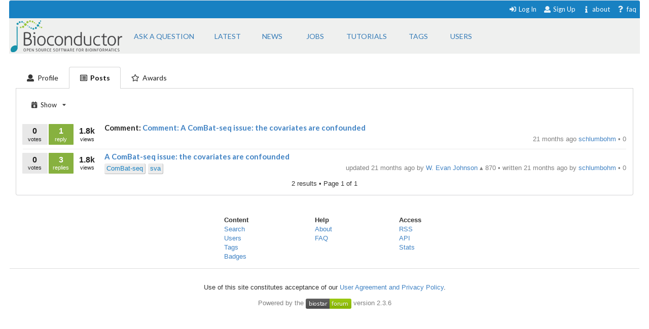

--- FILE ---
content_type: text/html; charset=utf-8
request_url: https://support.bioconductor.org/u/63667/?active=posts
body_size: 3337
content:





<html>
<head>

    <title>
        User: schlumbohm
    </title>

    <meta charset="UTF-8">
    <meta name="viewport" content="width=device-width, initial-scale=1">

    
    
    <link rel="icon" href="/static/favicon.ico" type="image/x-icon"/>


    <script src="https://ajax.googleapis.com/ajax/libs/jquery/3.2.1/jquery.min.js"></script>
    
    
    <script async src="https://cdn.jsdelivr.net/npm/mathjax@3/es5/tex-chtml.js" id="MathJax-script"></script>
    <script src="https://ajax.googleapis.com/ajax/libs/jquery/3.2.1/jquery.min.js"></script>
    <script src="https://code.jquery.com/ui/1.12.1/jquery-ui.min.js"></script>
    <link disabled rel="stylesheet"
          href="//cdn.jsdelivr.net/gh/highlightjs/cdn-release@9.18.0/build/styles/default.min.css">
    <script async src="//cdn.jsdelivr.net/gh/highlightjs/cdn-release@9.18.0/build/highlight.min.js"></script>


    
    
        <!-- Global site tag (gtag.js) - Google Analytics -->
        <script async src="https://www.googletagmanager.com/gtag/js?id=UA-55275703-1"></script>
        <script>
            window.dataLayer = window.dataLayer || [];

            function gtag() {
                dataLayer.push(arguments);
            }

            gtag('js', new Date());

            gtag('config', "UA-55275703-1");
        </script>

    

    
    <link rel="stylesheet" href="/static/CACHE/css/output.b3e21268cb4d.css" type="text/css">

    
    <script src="/static/CACHE/js/output.61ea1554c967.js"></script>

    
    

    
    
    

    
    
    

</head>


<body itemscope itemtype="https://schema.org/QAPage">

<div class="ui inverted container main">

    

    <span class="menus">
        
        




<div class="ui top attached text menu" id="menu-topics">
    <div class="ui inverted dimmer"></div>
    
    


    <div class="right menu" id="login-opts">

        
            <a class="item " href="/accounts/login/">
                <i class="sign-in icon"></i>Log In</a>

            <a class="item " href="/accounts/signup/">
                <i class="user icon"></i> Sign Up</a>
        

        <a class="item " href="/info/about/"> <i
                class="info icon"></i>about</a>
        <a class="item  " href="/info/faq/"> <i
                class="question icon"></i> faq
        </a>
    </div>
</div>

        



<div class="ui labeled icon attached pointing menu" id="menu-header">
    
        <div class="header item" id="logo">
            <a href="https://support.bioconductor.org/"><img class="ui image"  src="/static/transparent-logo.png"></a>
        </div>
    

    <a class="item  format add-question" href="/new/post/">
        <span class="">Ask a question</span>
    </a>

    <a class="item  format " href="/">
    <span class="">Latest</span>
    </a>
    <a class=" item  format" href="/t/news/">
    <span class="">News</span>
    </a>
    <a class=" item  format " href="/t/jobs/">
    <span class="">Jobs</span>
    </a>

    <a class=" item  format " href="/t/tutorials/">
    <span class="">Tutorials</span>
    </a>

    <a class=" item   format " href="/t/">
        <span class="">Tags</span>
    </a>

    <a class=" item  format " href="/user/list/">
        <span class="">Users</span>
    </a>

</div>


    </span>

    <span class="phone-menus">
        



    <div class="header item" id="logo">
        <a href="/"><img class="ui image" width="220px" src="/static/transparent-logo.png"></a>
    </div>


<div class="ui labeled icon attached fluid pointing menu" id="menu-header" style="background-color: white">

    <div class="ui left simple dropdown item">

        <i class="bars icon"><i class="dropdown icon"></i></i>
        <div class="menu">
            <a class="item " href="/new/post/">
                <i class=" edit icon"></i>New Post
            </a>

            <a class="item  " href="/">
                <i class=" list icon"></i> Latest
            </a>
            <a class="item   " href="/t/news/">
                <i class=" newspaper icon"></i> News
            </a>
            <a class="item  " href="/t/jobs/">
                <i class=" briefcase icon"></i> Jobs
            </a>

            <a class="item  " href="/t/tutorials/">
                <i class=" info circle icon"></i> Tutorials
            </a>

            <a class="item  " href="/t/">
                <i class="tag icon"></i>Tags
            </a>
            <a class="item " href="/user/list/">
                <i class=" world icon"></i>
                Users
            </a>
        </div>

    </div>


    <div class="ui right simple dropdown  item">
        

    </div>

    <div class="ui right simple dropdown item">

        <i class="user icon"><i class="dropdown icon"></i></i>
        <div class="menu" id="login-opts">
            
                <a class="item " href="/accounts/login/"><i class="sign-in icon"></i>
                    Log In</a>
                <a class="item " href="/accounts/signup/"><i
                        class="arrow circle up icon"></i>
                    Sign Up</a>
            

            <a class="item " href="/info/about/"><i class="info circle icon"></i>About
            </a>
        </div>


    </div>
</div>

    </span>

    
        
        <div class="ui bottom attached segment block">

            
    <div class="ui vertical segment">

        <div class="ui top attached tabular  menu">
            <a class="  item"
               href="/u/63667/?active=profile">
                <i class="user icon"></i><span class="phone">Profile</span>
            </a>

            <a class="active item" href="/u/63667/?active=posts">
                <i class="list alternate outline icon"></i><span class="phone"> Posts</span>
            </a>

            <a class="  item" href="/u/63667/?active=awards">
                <i class="star outline icon"></i><span class="phone">Awards</span>
            </a>

        </div>

        <div class="ui bottom attached profile segment">
            
                



    <div class="ui small compact menu no-shadow">
        <div class="ui simple dropdown item">
            <i class="calendar plus icon"></i>
            <span class="tablet">Show</span>
            <i class="dropdown icon"></i>

            <div class="menu">
                <a class="item" href="/u/63667/?limit=all&amp;active=posts">
                    <i class="list icon"></i>all
                </a>
                <a class="item" href="/u/63667/?limit=questions&amp;active=posts">
                    <i class="question mark icon"></i>questions
                </a>
                <a class="item" href="/u/63667/?limit=tools&amp;active=posts">
                    <i class="cogs icon"></i>tools
                </a>

                <a class="item" href="/u/63667/?limit=blogs&amp;active=posts">
                    <i class="file icon"></i>blogs
                </a>
                <a class="item" href="/u/63667/?limit=news&amp;active=posts">
                    <i class="newspaper icon"></i>news
                </a>
                <a class="item" href="/u/63667/?limit=tutorials&amp;active=posts">
                    <i class="help icon"></i>tutorials
                </a>
                <a class="item" href="/u/63667/?limit=forum&amp;active=posts">
                    <i class="list icon"></i>forum
                </a>
                <a class="item" href="/u/63667/?limit=answers&amp;active=posts">
                    <i class="calendar minus outline icon"></i>answers
                </a>
                <a class="item" href="/u/63667/?limit=comments&amp;active=posts">
                    <i class="calendar alternate icon"></i>comments
                </a>

            </div>
        </div>
    </div>




<div class="ui divided items">
    

    
        






    <div class="post open item" data-value="9157725">

        <div class="stats">

            <div class="ui mini stat left label">
                <div>0</div>
                <div>votes</div>
            </div>

            <div class="ui label stat mini question open bookmark">
                <div>1</div>
                <div>reply</div>
            </div>

            <div class="ui label basic transparent stat mini">
                <div>1.8k</div>
                <div>views</div>
            </div>
            
    



        </div>

        <div class="content">

            <div class="title mini header">
                Comment:
                <a href="/p/9157725/">
                    Comment: A ComBat-seq issue: the covariates are confounded
                </a>
            </div>

            <div class="extra right floated">

                <div class="left floated">
                    
                </div>

                

                <div class="right floated muted">
                    




    <span>
    
    
        21 months ago
    


    <a href="/u/63667/">
        schlumbohm
    </a>

    


    
        &bull;
    

    0


    </span>







                </div>

            </div>
        </div>

    </div>



    
        






    <div class="post open item" data-value="9157653">

        <div class="stats">

            <div class="ui mini stat left label">
                <div>0</div>
                <div>votes</div>
            </div>

            <div class="ui label stat mini question open bookmark">
                <div>3</div>
                <div>replies</div>
            </div>

            <div class="ui label basic transparent stat mini">
                <div>1.8k</div>
                <div>views</div>
            </div>
            
    



        </div>

        <div class="content">

            <div class="title mini header">
                
                <a href="/p/9157653/">
                    A ComBat-seq issue: the covariates are confounded
                </a>
            </div>

            <div class="extra right floated">

                <div class="left floated">
                    
                        

    
        
        <a class="ptag" href="/tag/ComBat-seq/">
            ComBat-seq
        </a>
        
    
        
        <a class="ptag" href="/tag/sva/">
            sva
        </a>
        
    

    


                    
                </div>

                

                <div class="right floated muted">
                    





    
        updated 21 months ago by

        <a itemprop="author" itemscope itemtype="https://schema.org/Person"
           href="/u/5447/">
            <span itemprop="name">W. Evan Johnson</span>
        </a>

        


    
        &utrif;
    

    870



        &bull;
    


        written 21 months ago by

        <a itemprop="author" itemscope itemtype="https://schema.org/Person"
           href="/u/63667/">
            <span itemprop="name">schlumbohm</span>
        </a>

        


    
        &bull;
    

    0










                </div>

            </div>
        </div>

    </div>



    
    <div class="ui page-bar segment">
        







    <span class="phone">2
    results
    &bull;

        Page </span> 1 of 1







    </div>

</div>

            

        </div>

    </div>



        </div>
    

    
        


<div class="ui three  center aligned column stackable tiny grid">
    <div class=" left aligned column" style="padding-right: 13%">

        <b>Content</b>
        <a href="/#search-anchor">Search</a><br>
        <a href="/user/list/">Users</a><br>
        <a href="/t/">Tags</a><br>
        <a href="/b/list/">Badges</a>

    </div>
    <div class="left aligned column" style="padding-right: 12%">
        <b>Help</b>
        <a href="/info/about/">About</a><br>
        <a href="/info/faq/">FAQ</a><br>

    </div>
    <div class=" left aligned column">

        <b>Access</b>
        <a href="/info/rss/">RSS</a><br>
        <a href="/info/api/">API</a><br>
        <a href="#">Stats</a>

    </div>
</div>
<div class="ui divider"></div>

<div class="ui vertical center aligned basic segment">
    <p>Use of this site constitutes acceptance of our <a href="/info/policy/">User Agreement and Privacy
        Policy</a>.</p>
    <div class="smaller muted">
        Powered by the <a href="https://github.com/ialbert/biostar-central" class="ui image">
        <img src="/static/images/badge-forum.svg"></a> version 2.3.6
    </div>

</div>
    

    

</div>


</body>


</html>
